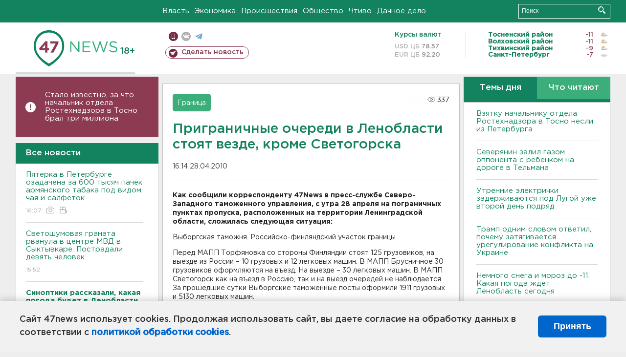

--- FILE ---
content_type: text/html; charset=UTF-8
request_url: https://47news.ru/articles/35055/
body_size: 18016
content:
<!DOCTYPE html>
<html xmlns="http://www.w3.org/1999/xhtml" prefix="og: http://ogp.me/ns#" lang="ru">
<head>
    <meta charset="UTF-8">
    <title>Приграничные очереди в Ленобласти стоят везде, кроме Светогорска -- 28 апреля 2010 &#8250; Статьи &#8250;  47новостей из Ленинградской области</title>
    <meta name="viewport" content="width=device-width, initial-scale=1">
    <meta name="keywords" content="Ленинградская область, 47 новостей из Ленинградской области, власть, политика, бизнес, производство, общество, ЧП, происшествия, криминал, коммуникации, граница, среда обитания, досуг, культура, лесопромышленный комплекс, ЛПК Ленобласти, Северо-Европейский газопровод, СЕГ, Балтийская трубопроводная система, БТС, Бокситогорский район, Волосовский район, Волховский район, Всеволожский район, Выборгский район, Гатчинский район, Кингисеппский район, Киришский район, Кировский район, Лодейнопольский район, Ломоносовский район, Лужский район, Подпорожский район, Приозерский район, Сланцевский район, Сосновый Бор, Тихвинский район, Тосненский район, цитата дня, глас народа, 47News, Финляндия, Выборг, Форд-Всеволожск, ЛАЭС, Финский залив, Ладожское озеро, рыбаки на льдине">
    <meta name="description" content="В МАПП Светогорск как на въезд в Россию, так и на выезд очередей не наблюдается.">
    <meta name="yandex-verification" content="60f81bf0b559655a">
    <meta name="yandex-verification" content="56562c0790546cc7">
    <meta name="google-site-verification" content="TFY-D1Ff-3Ecg_ZFNht2pYlTvtBeFznqqe2IVwvvYwk">
    <meta name="version" content="1.90.6">
    <meta property="og:title" content="Приграничные очереди в Ленобласти стоят везде, кроме Светогорска">
    <meta property="og:type" content="article" >
    <meta property="og:url" content="https://47news.ru/articles/35055/" >
    <meta property="og:image" content="https://47news.ru//frontend/images/social/og_image.png" >
    <meta property="og:site_name" content="47 Новостей Ленинградской области" >
    <meta property="og:description" content="В МАПП Светогорск как на въезд в Россию, так и на выезд очередей не наблюдается." >
        <link rel="apple-touch-icon" href="https://47news.ru/frontend/favicon/apple-touch-icon.png">
    <link rel="apple-touch-icon" sizes="57x57" href="https://47news.ru/frontend/favicon/apple-touch-icon-57x57.png">
    <link rel="apple-touch-icon" sizes="60x60" href="https://47news.ru/frontend/favicon/apple-touch-icon-60x60.png">
    <link rel="apple-touch-icon" sizes="72x72" href="https://47news.ru/frontend/favicon/apple-touch-icon-72x72.png">
    <link rel="apple-touch-icon" sizes="76x76" href="https://47news.ru/frontend/favicon/apple-touch-icon-76x76.png">
    <link rel="apple-touch-icon" sizes="114x114" href="https://47news.ru/frontend/favicon/apple-touch-icon-114x114.png">
    <link rel="apple-touch-icon" sizes="180x180" href="https://47news.ru/frontend/favicon/apple-touch-icon-180x180.png">
    <link rel="icon" type="image/png" sizes="16x16" href="https://47news.ru/frontend/favicon/favicon-16x16.png">
    <link rel="icon" type="image/png" sizes="32x32" href="https://47news.ru/frontend/favicon/favicon-32x32.png">
    <link rel="icon" type="image/png" sizes="192x192" href="https://47news.ru/frontend/favicon/android-chrome-192x192.png">
    <link rel="manifest" href="https://47news.ru/frontend/favicon/site.webmanifest">
    <link rel="mask-icon" href="https://47news.ru/frontend/favicon/safari-pinned-tab.svg" color="#1f9c75">
    <link rel="shortcut icon" href="https://47news.ru/frontend/favicon/favicon.ico">
    <meta name="msapplication-TileColor" content="#00aba9">
    <meta name="msapplication-TileImage" content="https://47news.ru/frontend/favicon/mstile-144x144.png">
    <meta name="msapplication-config" content="https://47news.ru/frontend/favicon/browserconfig.xml">
    <meta name="theme-color" content="#ffffff">
    <script>
        var timerMainBannerId = 0;
        var fqdn = '47news.ru';
        var scheme = 'https://';
        var domain_assets = 'https://47news.ru';
    </script>
            <!-- Yandex.Metrika counter -->
    <script>
        (function(m,e,t,r,i,k,a){ m[i]=m[i]||function() { (m[i].a=m[i].a||[]).push(arguments) };
            m[i].l=1*new Date();k=e.createElement(t),a=e.getElementsByTagName(t)[0],k.async=1,k.src=r,a.parentNode.insertBefore(k,a)})
        (window, document, "script", "https://mc.yandex.ru/metrika/tag.js", "ym");
        ym(5777860, "init", {
            clickmap:true,
            trackLinks:true,
            accurateTrackBounce:true,
            webvisor:true
        });
    </script>
    <noscript><div><img src="https://mc.yandex.ru/watch/5777860" style="position:absolute; left:-9999px;" alt=""></div></noscript>
    <!-- /Yandex.Metrika counter -->
    <!-- Adfox bidding -->
<script async src="https://yandex.ru/ads/system/header-bidding.js"></script>
    <script src="/frontend/adfox/adfox_bidding_main.js"></script>
<!-- Yandex Native Ads -->
<script>window.yaContextCb = window.yaContextCb || []</script>
<script src="https://yandex.ru/ads/system/context.js" async></script>
<!-- Adfox: END -->
    <script async src="https://jsn.24smi.net/smi.js" data-comment="traffic exchange network script: 24smi"></script>
    <script async src="https://cdn.tds.bid/bid.js" type="text/javascript"></script>
    <link href="/frontend/css/style.css" rel="stylesheet" type="text/css" >
    <link href="/frontend/fonts.css" rel="stylesheet" type="text/css" >
            <script src="https://47news.ru/frontend/js.jquery/jquery-1.12.4.min.js"></script>
        <script src="https://47news.ru/frontend/js.jquery/jquery.form.4.2.2.js"></script>
        <script src="https://47news.ru/frontend/js.jquery/jquery.mousewheel.js"></script>
        <script src="https://47news.ru/frontend/js.jquery/jquery.jscrollpane.min.js"></script>
        <link rel="stylesheet" href="https://47news.ru/frontend/js.jquery/jquery.jscrollpane.css" type="text/css">
        <script src="https://47news.ru/frontend/js.jquery/jquery.waitforimages.min.js"></script>
        <script src="/frontend/js.jquery/jquery.cookie.js"></script>
    <script>
        var GLOBAL_FEATURE_GREENHEAD_SCROLLABLE =  true ;
        var GLOBAL_FEATURE_BANNERHEIGHT_701 = 250;
    </script>
        <script src="/frontend/js.jquery/jquery.paginator.js?v=1.90.6"></script>
    <script src="/frontend/js/core.js?v=1.90.6"></script>
    <script src="/frontend/js/scripts.desktop.js?v=1.90.6"></script>
                    <link rel="stylesheet" href="/frontend/js.jquery/jquery.fancybox.min.css" type="text/css" >
        <script src="/frontend/js.jquery/jquery.fancybox.min.js"></script>
    <script id="greenswitcher">
        $(function(){
            $("#greenhead .district > span > a").on("click", function(){
                $("#greenhead .district .list").toggle();
            });
            $("#header, #content").on("click", function(){
                $("#greenhead .district .list").hide();
            });
        });
    </script>
</head>
<body>
<style>
    .cookie-consent {
        position: fixed;
        bottom: 0;
        left: 0;
        right: 0;
        background: #f1f1f1;
        padding: 25px 40px;
        box-shadow: 0 -2px 15px rgba(0,0,0,0.2);
        display: none;
        justify-content: space-between;
        align-items: center;
        z-index: 1000;
        min-height: 90px;
        box-sizing: border-box;
    }
    .cookie-consent-text {
        margin-right: 30px;
        font-size: 18px;
        line-height: 1.5;
        color: #333;
        flex-grow: 1;
    }
    .cookie-consent-link {
        color: #0066cc;
        text-decoration: none;
        font-weight: bold;
        white-space: nowrap;
    }
    .cookie-consent-link:hover {
        text-decoration: underline;
    }
    .cookie-consent-button {
        background: #0066cc;
        color: white;
        border: none;
        padding: 12px 24px;
        border-radius: 6px;
        cursor: pointer;
        font-size: 18px;
        font-weight: bold;
        min-width: 140px;
        transition: background 0.3s;
    }
    .cookie-consent-button:hover {
        background: #004d99;
    }
    @media (max-width: 768px) {
        .cookie-consent {
            flex-direction: column;
            padding: 20px;
            text-align: center;
        }
        .cookie-consent-text {
            margin-right: 0;
            margin-bottom: 20px;
        }
    }
</style>
<div class="cookie-consent" id="cookieConsent">
    <div class="cookie-consent-text">
        Сайт 47news использует cookies. Продолжая использовать сайт, вы даете согласие на обработку данных в соответствии с <a href="/pages/16/" class="cookie-consent-link">политикой обработки cookies</a>.
    </div>
    <button class="cookie-consent-button" id="cookieAcceptButton">Принять</button>
</div>
<script>
    document.addEventListener('DOMContentLoaded', function() {
        let cookieConsent = document.getElementById('cookieConsent');
        let acceptButton = document.getElementById('cookieAcceptButton');
        // Упрощенная проверка cookies без проблемных regexp
        function checkCookie() {
            let cookies = document.cookie.split(';');
            for(let i = 0; i < cookies.length; i++) {
                let cookie = cookies[i].trim();
                if(cookie.indexOf('cookieConsentAccepted=') === 0) {
                    return true;
                }
            }
            return false;
        }
        if(!checkCookie()) {
            console.log('consent display');
            cookieConsent.style.display = 'flex';
        }
        // Установка cookie на 6 месяцев
        function setConsentCookie() {
            let date = new Date();
            date.setMonth(date.getMonth() + 6);
            document.cookie = 'cookieConsentAccepted=true; expires=' + date.toUTCString() + '; path=/';
        }
        acceptButton.addEventListener('click', function() {
            console.log('set cookie');
            setConsentCookie();
            cookieConsent.style.display = 'none';
        });
    });
</script>
    <div
            class="abstract_banner topbanner_over_maindiv"
            data-adplace="place_701"
            data-comment="Панорама"
            style="max-height: 250px; ">
        <!--AdFox START-->
<!--47news.ru-->
<!--Площадка: 47news.ru / * / *-->
<!--Тип баннера: Панорама-->
<!--Расположение: верх страницы-->
<div id="adfox_head"></div>
<script>
    window.yaContextCb.push(()=>{
        Ya.adfoxCode.create({
            ownerId: 213964,
            containerId: 'adfox_head',
            params: {
                pp: 'g',
                ps: 'bohd',
                p2: 'fuav',
                puid1: ''
            }
        })
    })
</script>
    </div>
<div id="main">
        <div id="greenhead">
        <div class="wrapper">
                                                              <div class="menu" style="margin-left: 300px">
                <ul>
                    <li><a href="/rubrics/regime/">Власть</a></li>
                    <li><a href="/rubrics/economy/">Экономика</a></li>
                    <li><a href="/rubrics/emergency/">Происшествия</a></li>
                    <li><a href="/rubrics/society/">Общество</a></li>
                                        <li><a href="/plus/">Чтиво</a></li>                     <li><a href="/rubrics/dacha/">Дачное дело</a></li>
                                    </ul>
            </div>
            <div class="search" style="float: right">
                <form action="/search/" method="get">
                    <div class="input">
                        <input type="text" name="query" placeholder="Поиск" >
                        <button>Искать</button>
                    </div>
                </form>
            </div>
        </div>
    </div>
        <div id="header">
        <div class="wrapper">
            <div class="logo">
                <a href="/"><img src="https://47news.ru/frontend/images/logo_site.png" alt="Логотип 47 новостей"></a>
            </div>
            <div class="h18">
                <span style="vertical-align: sub; font-size: smaller">18+</span>
            </div>
            <div class="nets">
                <div class="fline">
                    <a href="https://m.47news.ru/?usemobile=1&noredir=1" class="mobile">Мобильная версия</a>
                    <a href="https://vk.com/news47rus" class="vk">вконтакте</a>
                    <a href="https://t.me/allnews47" class="tg">телеграм</a>
                                    </div>
                <div class="sline">
                    <a href="/articles/manage/" class="makenews">Сделать новость</a>
                </div>
            </div>
            <div class="currency">
                <span class="title">Курсы валют</span>
                <span class="row"><span>USD ЦБ</span> 78.57</span>
                <span class="row"><span>EUR ЦБ</span> 92.20</span>
            </div>
            <div class="weather">
                                    <ul>
                                                                                    <li>
                                    <b>Тосненский район</b><span class="temp">-11</span><span class="i"><img width="15" src="https://47news.ru/frontend/images/weather/27d.png" alt="" ></span>
                                </li>
                                                                                                                <li>
                                    <b>Волховский район</b><span class="temp">-11</span><span class="i"><img width="15" src="https://47news.ru/frontend/images/weather/27d.png" alt="" ></span>
                                </li>
                                                                                                                <li>
                                    <b>Тихвинский район</b><span class="temp">-9</span><span class="i"><img width="15" src="https://47news.ru/frontend/images/weather/27d.png" alt="" ></span>
                                </li>
                                                                                                                <li>
                                    <b>Санкт-Петербург</b><span class="temp">-7</span><span class="i"><img width="15" src="https://47news.ru/frontend/images/weather/26d.png" alt="" ></span>
                                </li>
                                                                                                                                                                                                                                                                                                                                                                                                                                                                                                                                                                                                                                                                                                                                                                                                                                                                                    </ul>
                            </div>
            <div class="clearfix"></div>
        </div>
    </div>
    <div id="content">
        <div class="wrapper">
                                    <div id="leftcol">
                                                                        <div class="notice" id="leftcol-notice">
                        <a href="/articles/281329/">Стало известно, за что начальник отдела Ростехнадзора в Тосно брал три миллиона </a>
                    </div>
                                <a href="/articles/"><h3 class="ghead">Все новости</h3></a>
                <ul class="newslist verticalscrollplace">
                    		<li>
		<a href="/articles/281343/">
							Пятерка в Петербурге озадачена за 600 тысяч пачек армянского табака под видом чая и салфеток
									<span class="cdate">
				16:07
				<span class="rep_icon"><img src="https://47news.ru/frontend/images/icons/ico_photo.png"></span>				<span class="rep_icon"><img src="https://47news.ru/frontend/images/icons/ico_video.png"></span>			</span>
		</a>
	</li>
		<li>
		<a href="/articles/281345/">
							Светошумовая граната рванула в центре МВД в Сыктывкаре. Пострадали девять человек
									<span class="cdate">
				15:52
											</span>
		</a>
	</li>
		<li>
		<a href="/articles/281332/">
							<b>Синоптики рассказали, какая погода будет в Ленобласти завтра</b>
									<span class="cdate">
				15:38
				<span class="rep_icon"><img src="https://47news.ru/frontend/images/icons/ico_photo.png"></span>							</span>
		</a>
	</li>
		<li class="noborder">
		<a href="/articles/281342/">
							"Отдай деньги и мирно разойдемся». В Петербурге лишили свободы юнца за подготовку к ограблению банка  
									<span class="cdate">
				15:24
											</span>
		</a>
	</li>
			    <div
            class="abstract_banner b-block"
            data-adplace="place_201"
            data-comment="201"
            style="max-height: 400px; max-width: 240px;">
        <!--AdFox START-->
<!--47news.ru-->
<!--Площадка: 47news.ru / * / *-->
<!--Тип баннера: 240х400 слева-1-->
<!--Расположение: слева-1-->
<div id="adfox_163422008296913012"></div>
<script>
    window.yaContextCb.push(()=>{
        Ya.adfoxCode.create({
            ownerId: 213964,
            containerId: 'adfox_163422008296913012',
            params: {
                pp: 'jzf',
                ps: 'bohd',
                p2: 'foxk',
                puid1: ''
            }
        })
    })
</script>
<!-- 47news - RU - Adblocking - 300x600 -->
<!-- Invocation banner code for the requested adslot -->
<div id='crt-1293304-1'>
<script type='text/javascript'>callAdblock('crt-1293304-1',1293304,300,600);</script>
</div>
    </div>
		<li>
		<a href="/articles/281340/">
							ХК "Ленинградец" одержал первую победу в 2026 году. Это было непросто 
									<span class="cdate">
				15:10
											</span>
		</a>
	</li>
		<li>
		<a href="/articles/281339/">
							В Кремле надеются на визит американских переговорщиков в Москву. Когда он будет - пока вопрос
									<span class="cdate">
				14:55
											</span>
		</a>
	</li>
		<li>
		<a href="/articles/281338/">
							Матрос из Кировска погиб под Харьковом
									<span class="cdate">
				14:41
											</span>
		</a>
	</li>
		<li>
		<a href="/articles/281335/">
							В Кремле отреагировали на трагедию в Новокузнецке
									<span class="cdate">
				14:28
											</span>
		</a>
	</li>
		<li>
		<a href="/articles/281336/">
							Два человека погибли под снегом в Петропавловске-Камчатском, введен режим ЧС
									<span class="cdate">
				14:15
											</span>
		</a>
	</li>
		<li>
		<a href="/articles/281333/">
							Покинуть Россию за две недели. ФСБ нашла британского агента в посольстве
									<span class="cdate">
				14:00
											</span>
		</a>
	</li>
		<li>
		<a href="/articles/281334/">
							“Бессистемное” электричество в поселке Свердлова обошлось собственнику почти в 1 млн рублей
									<span class="cdate">
				13:45
											</span>
		</a>
	</li>
		<li>
		<a href="/articles/281326/">
							<b>Бастрыкин заявил о гибели более тысячи мирных граждан вне зоны боевых действий с начала СВО</b>
									<span class="cdate">
				13:30
											</span>
		</a>
	</li>
		<li>
		<a href="/articles/281330/">
							«Пьяный, поссорился». Человек с ТТ палил на овощебазе в Петербурге
									<span class="cdate">
				13:15
								<span class="rep_icon"><img src="https://47news.ru/frontend/images/icons/ico_video.png"></span>			</span>
		</a>
	</li>
		<li>
		<a href="/articles/281328/">
							<b>СМИ: Экс-замглавы Минтруда нашли мертвым в его доме</b>
									<span class="cdate">
				12:59
											</span>
		</a>
	</li>
		<li>
		<a href="/articles/281329/">
							<b>Стало известно, за что начальник отдела Ростехнадзора в Тосно брал три миллиона </b>
									<span class="cdate">
				12:51
											</span>
		</a>
	</li>
		<li>
		<a href="/articles/281327/">
							<b>Взятку начальнику отдела Ростехнадзора в Тосно несли из Петербурга</b>
									<span class="cdate">
				12:31
											</span>
		</a>
	</li>
		<li>
		<a href="/articles/281323/">
							СК завершил расследование крушения ИЛ-76 с украинскими военнопленными и назвал того, кто обесточил Белгород в этом году
									<span class="cdate">
				12:25
											</span>
		</a>
	</li>
		<li>
		<a href="/articles/281325/">
							<b>Начальник отдела Ростехнадзора в Тосно задержан за взятку</b>
									<span class="cdate">
				12:12
								<span class="rep_icon"><img src="https://47news.ru/frontend/images/icons/ico_video.png"></span>			</span>
		</a>
	</li>
		<li>
		<a href="/articles/281320/">
							С 1 апреля в одну из стран россиян не будут пускать по пятилетнему загранпаспорту
									<span class="cdate">
				12:10
											</span>
		</a>
	</li>
		<li>
		<a href="/articles/281322/">
							Взлом Max – фейк, заявили в компании
									<span class="cdate">
				11:55
											</span>
		</a>
	</li>
		<li>
		<a href="/articles/281317/">
							<b>СК: Директор нацпарка "Куршская коса" причастен к незаконной вырубке леса</b>
									<span class="cdate">
				11:41
											</span>
		</a>
	</li>
		<li>
		<a href="/articles/281319/">
							На станции Горы путейца с гаечным ключом взяли у канистр с 60 литрами дизтоплива 
									<span class="cdate">
				11:26
				<span class="rep_icon"><img src="https://47news.ru/frontend/images/icons/ico_photo.png"></span>							</span>
		</a>
	</li>
		<li>
		<a href="/articles/281318/">
							В СК Петербурга рассказали о росте числа поджогов под кураторством
									<span class="cdate">
				11:15
											</span>
		</a>
	</li>
		<li>
		<a href="/articles/281316/">
							Кота 12 дней пытаются вытащить из дымохода дома XIX века в центре Петербурга
									<span class="cdate">
				11:03
				<span class="rep_icon"><img src="https://47news.ru/frontend/images/icons/ico_photo.png"></span>							</span>
		</a>
	</li>
		<li>
		<a href="/articles/281315/">
							Двое недорослей разжились вещами на 40 с лишним тысяч в садоводстве под Бокситогорском
									<span class="cdate">
				10:49
											</span>
		</a>
	</li>
		<li>
		<a href="/articles/281314/">
							<b>Северянин залил газом оппонента с ребенком на дороге в Тельмана</b>
									<span class="cdate">
				10:26
											</span>
		</a>
	</li>
		<li>
		<a href="/articles/281313/">
							<b>Утренние электрички задерживаются под Лугой уже второй день подряд</b>
									<span class="cdate">
				10:14
											</span>
		</a>
	</li>
		<li>
		<a href="/articles/281312/">
							В Кемеровской области проверят все роддома после трагедии в Новокузнецке
									<span class="cdate">
				09:58
											</span>
		</a>
	</li>
		<li>
		<a href="/articles/281311/">
							Трамп одним словом ответил, почему затягивается урегулирование конфликта на Украине
									<span class="cdate">
				09:41
											</span>
		</a>
	</li>
		<li>
		<a href="/articles/281310/">
							Немного снега и мороз до -11. Какая погода ждет Ленобласть сегодня
									<span class="cdate">
				09:12
											</span>
		</a>
	</li>
		<li>
		<a href="/articles/281309/">
							<b>Водителя увезла скорая после аварии с грузовиком на Мурманском шоссе</b>
									<span class="cdate">
				08:55
				<span class="rep_icon"><img src="https://47news.ru/frontend/images/icons/ico_photo.png"></span>							</span>
		</a>
	</li>
		<li>
		<a href="/articles/281308/">
							Трамп прокомментировал сообщения о якобы готовящейся поездке Уиткоффа и Кушнера в Москву
									<span class="cdate">
				08:44
											</span>
		</a>
	</li>
		<li>
		<a href="/articles/281302/">
							Реставраторы привели в порядок картину кисти жены Билибина для музея в Ивангороде
									<span class="cdate">
				23:28, 14.01.2026
				<span class="rep_icon"><img src="https://47news.ru/frontend/images/icons/ico_photo.png"></span>							</span>
		</a>
	</li>
		<li>
		<a href="/articles/281306/">
							<b>Под Колтушами потушили пожар. От ангара мало что осталось - фото</b>
									<span class="cdate">
				22:56, 14.01.2026
				<span class="rep_icon"><img src="https://47news.ru/frontend/images/icons/ico_photo.png"></span>							</span>
		</a>
	</li>
		<li>
		<a href="/articles/281300/">
							Хлеб, пшено, сало? Чем на самом деле можно и нельзя кормить птиц зимой
									<span class="cdate">
				22:10, 14.01.2026
											</span>
		</a>
	</li>
		<li>
		<a href="/articles/281305/">
							<b>Под Колтушами огонь охватил ангар с автобусом - фото</b>
									<span class="cdate">
				21:52, 14.01.2026
				<span class="rep_icon"><img src="https://47news.ru/frontend/images/icons/ico_photo.png"></span>							</span>
		</a>
	</li>
		<li>
		<a href="/articles/281304/">
							В России за новогодние праздники подорожала почти вся классическая продуктовая корзина 
									<span class="cdate">
				21:37, 14.01.2026
											</span>
		</a>
	</li>
		<li>
		<a href="/articles/281303/">
							Грунт, да не тот. Эконадзор заставил компанию под Всеволожском перекапывать площадку
									<span class="cdate">
				21:16, 14.01.2026
											</span>
		</a>
	</li>
		<li>
		<a href="/articles/281299/">
							Ленобласть впервые провела соревнования по 3D-стрельбе из лука
									<span class="cdate">
				20:56, 14.01.2026
											</span>
		</a>
	</li>
		<li>
		<a href="/articles/281301/">
							В России введен запрет на автопродление подписки без согласия. Как он будет работать
									<span class="cdate">
				20:24, 14.01.2026
											</span>
		</a>
	</li>
		<li>
		<a href="/articles/281298/">
							Жительница Приозерска проведет 8 лет в колонии за сбыт наркотиков
									<span class="cdate">
				20:01, 14.01.2026
											</span>
		</a>
	</li>
		<li>
		<a href="/articles/281297/">
							"Поехала навестить больную мать". На Украине задержали директора школы в Ялте
									<span class="cdate">
				19:36, 14.01.2026
											</span>
		</a>
	</li>
		<li>
		<a href="/articles/281296/">
							Пять техникумов в Ленобласти получили по 20 миллионов на ремонт
									<span class="cdate">
				19:30, 14.01.2026
											</span>
		</a>
	</li>
		<li>
		<a href="/articles/281295/">
							В Петербурге огласили приговор за убийство школьницы. Виновный уже осужден за расправу над женой и сыном
									<span class="cdate">
				19:04, 14.01.2026
											</span>
		</a>
	</li>
		<li>
		<a href="/articles/281292/">
							Отец из Кингисеппского района осужден за неуплату алиментов
									<span class="cdate">
				18:49, 14.01.2026
											</span>
		</a>
	</li>
		<li>
		<a href="/articles/281293/">
							Аудитория мессенджера Max достигла 85 миллионов
									<span class="cdate">
				18:35, 14.01.2026
											</span>
		</a>
	</li>
		<li>
		<a href="/articles/281294/">
							СМИ: США приостановят выдачу иммиграционных виз для граждан ряда стран, в том числе и России
									<span class="cdate">
				18:17, 14.01.2026
											</span>
		</a>
	</li>
		<li>
		<a href="/articles/281290/">
							Аукцион выиграли, деньги не заплатили. Работы на Ладожском озере и Ганнибаловке признали нелегальными
									<span class="cdate">
				17:55, 14.01.2026
											</span>
		</a>
	</li>
		<li>
		<a href="/articles/281291/">
							"Терминал неисправен". В Петербурге будут судить курьера, забравшего 60 тысяч с заказов
									<span class="cdate">
				17:41, 14.01.2026
											</span>
		</a>
	</li>
		<li>
		<a href="/articles/281289/">
							<b>Женщину задержали после съемки охраняемых объектов в Выборге и около. Ей за это предложили деньги</b>
									<span class="cdate">
				17:12, 14.01.2026
											</span>
		</a>
	</li>
		<li>
		<a href="/articles/281288/">
							<b>Как изменится порядок поступления в вузы в 2026 году</b>
									<span class="cdate">
				16:56, 14.01.2026
											</span>
		</a>
	</li>
		<li>
		<a href="/articles/281286/">
							В Гатчине 61-летний участник СВО спустя три года добился выплаты за ранение
									<span class="cdate">
				16:37, 14.01.2026
											</span>
		</a>
	</li>
		<li>
		<a href="/articles/281282/">
							Новый препарат для лечения рака начали применять в России
									<span class="cdate">
				16:11, 14.01.2026
				<span class="rep_icon"><img src="https://47news.ru/frontend/images/icons/ico_photo.png"></span>							</span>
		</a>
	</li>
		<li>
		<a href="/articles/281283/">
							200 тысяч пенсионерки из Волховского района нашли на счету в Екатеринбурге
									<span class="cdate">
				16:01, 14.01.2026
											</span>
		</a>
	</li>
		<li>
		<a href="/articles/281285/">
							Спецкомиссия работает в роддоме Новокузнецка, где погибли младенцы. На Симферополь тоже смотрят
									<span class="cdate">
				15:51, 14.01.2026
											</span>
		</a>
	</li>
		<li>
		<a href="/articles/281284/">
							<b>Опередить Россию: Трамп объяснил, зачем США нужна Гренландия и кто должен возглавить процесс присоединения</b>
									<span class="cdate">
				15:34, 14.01.2026
											</span>
		</a>
	</li>
		<li>
		<a href="/articles/281281/">
							Минобороны РФ подтвердило атаку беспилотников на танкер "Матильда" в Черном море
									<span class="cdate">
				15:09, 14.01.2026
											</span>
		</a>
	</li>
		<li>
		<a href="/articles/281280/">
							Рада продлила мобилизацию на Украине до 4 мая
									<span class="cdate">
				14:49, 14.01.2026
											</span>
		</a>
	</li>
		<li>
		<a href="/articles/281279/">
							Лавров дал "принципиальную" оценку ситуации с захватом Мадуро в Венесуэле
									<span class="cdate">
				14:28, 14.01.2026
											</span>
		</a>
	</li>
		<li>
		<a href="/articles/281278/">
							<b>Администрация Колтушского городского поселения отменила крещенские купания</b>
									<span class="cdate">
				14:10, 14.01.2026
											</span>
		</a>
	</li>
		<li>
		<a href="/articles/281277/">
							<b>Февральский концерт Ларисы Долиной в Петербурге не состоится</b>
									<span class="cdate">
				13:47, 14.01.2026
				<span class="rep_icon"><img src="https://47news.ru/frontend/images/icons/ico_photo.png"></span>							</span>
		</a>
	</li>
		<li>
		<a href="/articles/281276/">
							В Ленобласти нашли 1400 квадратов для филиала национального центра "Россия"
									<span class="cdate">
				13:39, 14.01.2026
				<span class="rep_icon"><img src="https://47news.ru/frontend/images/icons/ico_photo.png"></span>							</span>
		</a>
	</li>
		<li>
		<a href="/articles/281275/">
							<b>В Ленобласти ночью может ударить мороз до -19</b>
									<span class="cdate">
				13:25, 14.01.2026
				<span class="rep_icon"><img src="https://47news.ru/frontend/images/icons/ico_photo.png"></span>							</span>
		</a>
	</li>
		<li>
		<a href="/articles/281274/">
							Полгода боролся с болезнью. С Игорем Золотовицким простятся в МХТ - на сцене, которой он служил более 40 лет
									<span class="cdate">
				13:10, 14.01.2026
											</span>
		</a>
	</li>
		<li>
		<a href="/articles/281273/">
							<b>ИИ поймали на лжи про семейную ипотеку, здравоохранение, дороги и не только</b>
									<span class="cdate">
				12:48, 14.01.2026
											</span>
		</a>
	</li>
		<li>
		<a href="/articles/281271/">
							<b>Ваш смартфон может показывать -17, хотя на улице -7. Главный синоптик Петербурга объяснил, почему</b>
									<span class="cdate">
				12:31, 14.01.2026
											</span>
		</a>
	</li>
		<li>
		<a href="/articles/281272/">
							<b>СМИ сообщают, что Уиткофф и Кушнер снова собираются в Москву - обсуждать гарантии безопасности Украине</b>
									<span class="cdate">
				12:14, 14.01.2026
											</span>
		</a>
	</li>
		<li>
		<a href="/articles/281270/">
							<b>Кингисеппский машиностроительный завод вышел из ОСК</b>
									<span class="cdate">
				11:49, 14.01.2026
											</span>
		</a>
	</li>
		<li>
		<a href="/articles/281268/">
							<b>Спутница пьяного водителя яростно отбивала его у гаишников в Отрадном - видео</b>
									<span class="cdate">
				11:34, 14.01.2026
				<span class="rep_icon"><img src="https://47news.ru/frontend/images/icons/ico_photo.png"></span>				<span class="rep_icon"><img src="https://47news.ru/frontend/images/icons/ico_video.png"></span>			</span>
		</a>
	</li>
		<li>
		<a href="/articles/281267/">
							Человек с гвоздодерами вынес из домов в Выборге и окрестностях 650 тысяч рублей
									<span class="cdate">
				11:12, 14.01.2026
				<span class="rep_icon"><img src="https://47news.ru/frontend/images/icons/ico_photo.png"></span>				<span class="rep_icon"><img src="https://47news.ru/frontend/images/icons/ico_video.png"></span>			</span>
		</a>
	</li>
		<li>
		<a href="/articles/281266/">
							<b>Школьница из Петербурга отдала мошенникам 5 млн рублей из семейного бюджета. Курьер не сильно старше</b>
									<span class="cdate">
				10:54, 14.01.2026
				<span class="rep_icon"><img src="https://47news.ru/frontend/images/icons/ico_photo.png"></span>							</span>
		</a>
	</li>
		<li>
		<a href="/articles/281265/">
							<b>СМИ: Умер ректор Школы-студии МХАТ, актер Игорь Золотовицкий</b>
									<span class="cdate">
				10:33, 14.01.2026
											</span>
		</a>
	</li>
		<li>
		<a href="/articles/281264/">
							<b>ФСБ: Задержана россиянка, которая готовила покушение на сотрудника предприятия ОПК в Ленобласти</b>
									<span class="cdate">
				10:20, 14.01.2026
											</span>
		</a>
	</li>
		<li>
		<a href="/articles/281263/">
							Под Волховом сгорел гараж с "Ниссаном"
									<span class="cdate">
				09:59, 14.01.2026
											</span>
		</a>
	</li>
		<li>
		<a href="/articles/281262/">
							<b>По делу о гибели младенцев в Новокузнецке задержан главврач и и.о. завотделением</b>
									<span class="cdate">
				09:35, 14.01.2026
				<span class="rep_icon"><img src="https://47news.ru/frontend/images/icons/ico_photo.png"></span>							</span>
		</a>
	</li>
		<li>
		<a href="/articles/281261/">
							<b>Из горящего дома в Отрадном спасли шестерых, половина - дети</b>
									<span class="cdate">
				09:28, 14.01.2026
											</span>
		</a>
	</li>
		<li>
		<a href="/articles/281260/">
							Из-за атаки дрона в Белгородской области в автомобиле погибла женщина, водитель ранен
									<span class="cdate">
				09:17, 14.01.2026
											</span>
		</a>
	</li>
		<li>
		<a href="/articles/281259/">
							<b>Грузовой состав задерживает электрички под Лугой</b>
									<span class="cdate">
				08:56, 14.01.2026
											</span>
		</a>
	</li>
		<li>
		<a href="/articles/281258/">
							<b>Шесть детей из новокузнецкого роддома находятся в реанимации</b>
									<span class="cdate">
				08:47, 14.01.2026
											</span>
		</a>
	</li>
		<li>
		<a href="/articles/281256/">
							«Пусть новогоднее настроение продлится». Елка на Дворцовой площади в Петербурге еще постоит
									<span class="cdate">
				23:00, 13.01.2026
				<span class="rep_icon"><img src="https://47news.ru/frontend/images/icons/ico_photo.png"></span>							</span>
		</a>
	</li>
		<li>
		<a href="/articles/281255/">
							Врачи рассказали, как полчаса прогулки улучшат здоровье: от мозга до сердца
									<span class="cdate">
				22:44, 13.01.2026
											</span>
		</a>
	</li>
		<li>
		<a href="/articles/281254/">
							Казахстан подтвердил атаку БПЛА на два танкера в Черном море
									<span class="cdate">
				22:18, 13.01.2026
											</span>
		</a>
	</li>
		<li>
		<a href="/articles/281252/">
							Эффект праздников. В Петербурге и Ленобласти резко снизилось число заболевших ОРВИ и гриппом
									<span class="cdate">
				21:57, 13.01.2026
											</span>
		</a>
	</li>
		<li>
		<a href="/articles/281253/">
							Toyota и Kia зарегистрировали новые товарные знаки в России
									<span class="cdate">
				21:43, 13.01.2026
											</span>
		</a>
	</li>
		<li>
		<a href="/articles/281251/">
							Названы диагнозы новорожденных, которые скончались в роддоме Новокузнецка
									<span class="cdate">
				21:21, 13.01.2026
											</span>
		</a>
	</li>
		<li>
		<a href="/articles/281250/">
							Зачем носить зимой солнцезащитные очки, рассказали специалисты
									<span class="cdate">
				20:50, 13.01.2026
											</span>
		</a>
	</li>
		<li>
		<a href="/articles/281249/">
							Тихвинца лишили свободы на 5 лет за хранение, изготовление и сбыт оружия
									<span class="cdate">
				20:25, 13.01.2026
											</span>
		</a>
	</li>
		<li>
		<a href="/articles/281248/">
							В Петербурге арестовали обвиняемого в мошенничестве. Он обещал не уезжать из Ленобласти и вернуть полмиллиона
									<span class="cdate">
				19:58, 13.01.2026
											</span>
		</a>
	</li>
		<li>
		<a href="/articles/281247/">
							Получающие гражданство России теперь обязаны приносить присягу с 14 лет
									<span class="cdate">
				19:43, 13.01.2026
											</span>
		</a>
	</li>
		<li>
		<a href="/articles/281246/">
							Комика Гудкова оштрафовали за пародию на песню Шамана
									<span class="cdate">
				19:19, 13.01.2026
											</span>
		</a>
	</li>
		<li>
		<a href="/articles/281245/">
							Путин временно передал «дочку» Rockwool новой и малоизвестной российской компании
									<span class="cdate">
				18:55, 13.01.2026
											</span>
		</a>
	</li>
		<li>
		<a href="/articles/281243/">
							Зачем нам Старый Новый год? Меню и приметы для празднующих
									<span class="cdate">
				18:35, 13.01.2026
											</span>
		</a>
	</li>
		<li>
		<a href="/articles/281244/">
							В Ленобласти распределили субсидии на ремонт дорог на три года. Часть адресов уже известны
									<span class="cdate">
				18:13, 13.01.2026
											</span>
		</a>
	</li>
		<li>
		<a href="/articles/281242/">
							Во всеволожском садоводстве горели бытовки. Пострадал мужчина
									<span class="cdate">
				17:45, 13.01.2026
											</span>
		</a>
	</li>
		<li>
		<a href="/articles/281241/">
							<b>Застройщики согласились взяться за «заторный», но кратчайший проезд от Мурино до Бугров</b>
									<span class="cdate">
				17:30, 13.01.2026
				<span class="rep_icon"><img src="https://47news.ru/frontend/images/icons/ico_photo.png"></span>							</span>
		</a>
	</li>
		<li>
		<a href="/articles/281240/">
							В России продлили разрешение на продажу иностранных лекарств
									<span class="cdate">
				17:07, 13.01.2026
											</span>
		</a>
	</li>
		<li>
		<a href="/articles/281225/">
							Арендаторов лесов в Ленобласти оштрафовали на 30 млн рублей
									<span class="cdate">
				16:49, 13.01.2026
											</span>
		</a>
	</li>
		<li>
		<a href="/articles/281239/">
							Сотни водителей получат новогодние «письма счастья» за нарушение правил парковки во дворах Петербурга
									<span class="cdate">
				16:31, 13.01.2026
				<span class="rep_icon"><img src="https://47news.ru/frontend/images/icons/ico_photo.png"></span>							</span>
		</a>
	</li>
		<li>
		<a href="/articles/281237/">
							<b>Завтра в Ленобласти днем до -13</b>
									<span class="cdate">
				16:13, 13.01.2026
				<span class="rep_icon"><img src="https://47news.ru/frontend/images/icons/ico_photo.png"></span>							</span>
		</a>
	</li>
		<li>
		<a href="/articles/281238/">
							Женщина - в больнице после пожара в Никольском, где спасли больше 20 человек
									<span class="cdate">
				15:56, 13.01.2026
											</span>
		</a>
	</li>
                </ul>
                <a href="/articles/"><h3 class="ghead">Все новости</h3></a>
            </div>
            <div class="centercol">
                                                    <div class="middlecol">
                            <div
            class="abstract_banner m14 b-block"
            data-adplace="place_404"
            data-comment="404"
            style=" ">
        <!--AdFox START-->
<!--47news.ru-->
<!--Площадка: 47news.ru / * / *-->
<!--Тип баннера: 608х100 страницы шапки-->
<!--Расположение: <верх страницы>-->
<div id="adfox_150421594263481305"></div>
<script>
window.yaContextCb.push(()=>{
    window.Ya.adfoxCode.create({
        ownerId: 213964,
        containerId: 'adfox_150421594263481305',
        params: {
            pp: 'g',
            ps: 'bohd',
            p2: 'frqd'
        }
    })
});
</script>
    </div>
                                                				<div class="centerblock m20">
		<div class="article-full" id="the_article">
			<script type="application/ld+json">{"@context":"https://schema.org","@type":"NewsArticle","headline":"Приграничные очереди в Ленобласти стоят везде, кроме Светогорска","description":"В МАПП Светогорск как на въезд в Россию, так и на выезд очередей не наблюдается.","mainEntityOfPage":{"@type":"WebPage","@id":"https://47news.ru/articles/35055/"},"dateModified":"2010-04-28T16:14:00+04:00","datePublished":"2010-04-28T16:14:00+04:00","publisher":{"@type":"Organization","name":"47news.ru","logo":{"@type":"ImageObject","url":"https://47news.ru/frontend/images/logo_site.png","height":74,"width":171}}}</script>
						<div class="article-head line">
				<div class="fl">
																		<span class="rubric"><a href="/rubrics/border/">Граница</a></span>
															</div>
												<div style="float: right; display: inline-block">
					<a href="/articles:print/35055/" rel="nofollow" style="display: inline-block">
						<img class="icon-printer-hover-display" src="/frontend/images/icons/printer-icon.svg" width="32" height="32" alt="">
					</a>
					<span id="article_nviews_wrapper" style="display: none; font-size: 14px">
						<svg width="16" height="16" viewBox="0 0 24 24" fill="none"><path d="M12 19C7.10988 19 3.52823 16.581 1 11.4946C3.52823 6.41901 7.10988 4 12 4C16.8901 4 20.4718 6.41901 23 11.5054C20.4718 16.581 16.8901 19 12 19Z" stroke="currentColor" stroke-linecap="round" stroke-linejoin="round"></path><circle cx="12.0938" cy="11.5" r="3.5" stroke="currentColor" stroke-linecap="round" stroke-linejoin="round"></circle></svg>
						<span id="article_nviews_data" style="vertical-align: top" title="Всего: 336, за сутки: 0, сегодня: 0">336</span>
					</span>
				</div>
								<div class="clearfix-both"></div>
				<h1>Приграничные очереди в Ленобласти стоят везде, кроме Светогорска</h1>
				<span class="cdate">16:14 28.04.2010</span>
											</div>
			<div class="article-text">
				<p><strong>Как сообщили корреспонденту 47News в пресс-службе Северо-Западного таможенного управления, с утра 28 апреля на пограничных пунктах пропуска, расположенных на территории Ленинградской области, сложилась следующая ситуация:</strong></p>
<p style="margin-bottom: 0cm">Выборгская таможня. Российско-финляндский участок границы</p>
<p style="margin-bottom: 0cm">Перед МАПП Торфяновка со стороны Финляндии стоят 125 грузовиков, на выезде из России – 10 грузовых и 12 легковых машин. В МАПП Брусничное 30 грузовиков оформляются на въезд. На выезде – 30 легковых машин. В МАПП Светогорск как на въезд в Россию, так и на выезд очередей не наблюдается. За прошедшие сутки Выборгские таможенные посты оформили 1911 грузовых и 5130 легковых машин.</p>
<p style="margin-bottom: 0cm">Кингисеппская таможня. Российско-эстонский участок границы</p>
<p style="margin-bottom: 0cm">Перед МАПП Ивангород со стороны Эстонии стоят 210 грузовых и 27 легковых машин. На выезде – 12 грузовиков и 10 легковых автомобилей. Кингисеппские таможенники за сутки пропустили 167 грузовых и 1205 легковых машин.</p>
<p style="margin-bottom: 0cm">Всего по СЗТУ за прошедшие сутки Государственную границу пересекли 52,8 тыс. граждан.</p>
			</div>
			<div class="clearfix"></div>
			<div class="social">
    <script src="https://yastatic.net/es5-shims/0.0.2/es5-shims.min.js"></script>
    <script src="https://yastatic.net/share2/share.js"></script>
    <div class="ya-share2" data-curtain data-services="vkontakte,odnoklassniki,lj,telegram"></div> </div>
			<div class="clearfix-both"></div>
			<p class="text-after-article text-after-article-mobile">
				Чтобы первыми узнавать о главных событиях в Ленинградской области - подписывайтесь на <a href="https://telegram.me/allnews47" rel="nofollow" target="_blank">канал 47news в Telegram</a>
							</p>
							<div class="article-hint">
					Увидели опечатку? Сообщите через форму <a href="/articles/manage/?type=error&article=35055">обратной связи</a>.
				</div>
					</div>
	</div>
	    <div
            class="abstract_banner m20 b-block"
            data-adplace="place_501"
            data-comment="501"
            style=" ">
        <!--AdFox START-->
<!--47news.ru-->
<!--Площадка: 47news.ru / все страницы сайта / 608х300 над комментариями-->
<!--Категория: <не задана>-->
<!--Тип баннера: 608х300 над комментариями-->
<div id="adfox_152648188356744851"></div>
<script>
window.yaContextCb.push(()=>{
    window.Ya.adfoxCode.create({
        ownerId: 213964,
        containerId: 'adfox_152648188356744851',
        params: {
            p1: 'bxkzu',
            p2: 'fqcz',
            puid1: ''
        }
    })
});
</script>
<!-- 47news - RU - Adblocking - 600x300 -->
<!-- Invocation banner code for the requested adslot -->
<div id='crt-1293305'>
	<script type='text/javascript'>callAdblock('crt-1293305',1293305,600,300);</script>
</div>
    </div>
    <!-- Traffic exchange network widget: 24СМИ -->
<div class="smi24__informer smi24__auto" data-smi-blockid="29243"></div>
<div class="smi24__informer smi24__auto" data-smi-blockid="29244"></div>
<script>(window.smiq = window.smiq || []).push({ });</script>
<!-- Traffic exchange network widget: end -->
        <div id="pvw-id" data-comment="TDS recommendation widget (desktop)">
        <script>
            if (window.defineRecWidget){
                window.defineRecWidget({
                    containerId: "pvw-id",
                    plId: "6167",
                    prId: "6167-76",
                    product: "wpvw",
                })
            }else{
                window.recWait = window.recWait || [];
                window.recWait.push({
                    containerId: "pvw-id",
                    plId: "6167",
                    prId: "6167-76",
                    product: "wpvw",
                })
            }
        </script>
    </div>
		<!-- Yandex Native Ads C-A-63504-25 -->
<div id="id-C-A-63504-25" data-comment="yandex recomendations"></div>
<script>
    window.yaContextCb.push(()=>{
        Ya.Context.AdvManager.renderWidget({
            renderTo: 'id-C-A-63504-25',
            blockId: 'C-A-63504-25'
        })
    });
</script>
<!-- end: Yandex Native Ads C-A-63504-25 -->
	    <script>
    document.addEventListener('DOMContentLoaded', function() {
        const today = new Date().toJSON().slice(0,10).replace(/-/g,''); // ГГГГММДД
        const item_id = 35055;
        const item_type = 'article';
        const cookie_name = 'article[35055]';
        let is_visited = localStorage.getItem(cookie_name);
        let show_nviews_eye =  true ;
        if (is_visited !== today) {
            is_visited = null;
        }
        // Создаем данные для отправки
        const formData = new FormData();
        formData.append('id', item_id);
        formData.append('item_type', item_type);
        formData.append('cookie_name', cookie_name);
        formData.append('is_visited', (is_visited === null) ? 0 : 1);
        // Выполняем запрос
        fetch('/who/collect/', {
            method: 'POST',
            /* этот заголовок нужен потому что в index.php обработчик определяется по заголовку */
            headers: {
                'X-Requested-With': 'XMLHttpRequest'
            },
            body: formData
        })
            .then(response => {
                if (!response.ok) {
                    throw new Error(`HTTP error! status: ${ response.status }`);
                }
                return response.json();
            })
            .then(response => {
                if (response.status === 'install') {
                    localStorage.setItem(cookie_name, today);
                    console.log('First unique visit, localStorage value installed');
                } else if (response.status === 'visit') {
                    console.log('Non-unique visit, tracked');
                } else {
                    console.log('Error, response is: ', response);
                }
                // обновление глазика
                if (show_nviews_eye && response.nviews) {
                    const articleNviewsData = document.getElementById('article_nviews_data');
                    if (articleNviewsData) {
                        articleNviewsData.textContent = response.nviews;
                        articleNviewsData.setAttribute('title', `Всего: ${ response.nviews }, за сутки: ${ response.nviews_day }, сегодня: ${ response.nviews_today }`);
                    }
                    const articleNviewsWrapper = document.getElementById('article_nviews_wrapper');
                    if (articleNviewsWrapper) {
                        articleNviewsWrapper.style.display = 'inline-block';
                    }
                }
            })
            .catch(error => {
                console.error('Error fetching data:', error);
            });
    });
</script>
                            <div
            class="abstract_banner m20 b-block"
            data-adplace="place_403"
            data-comment="403"
            style=" ">
        <!--AdFox START-->
<!--47news.ru-->
<!--Площадка: 47news.ru / * / *-->
<!--Тип баннера: Перетяжка 100%-->
<!--Расположение: <низ страницы>-->
<div id="adfox_149191617258147182"></div>
<script>
window.yaContextCb.push(()=>{
    window.Ya.adfoxCode.create({
        ownerId: 213964,
        containerId: 'adfox_149191617258147182',
        params: {
            pp: 'i',
            ps: 'bohd',
            p2: 'y'
        }
    })
});
</script>
<!-- 47news - RU - Adblocking - 600x300 -->
<!-- Invocation banner code for the requested adslot -->
<div id='crt-1293305-1'>
	<script type='text/javascript'>callAdblock('crt-1293305-1',1293305,600,300);</script>
</div>
    </div>
                    </div>
                    <div class="rightcol">
                        <section>
                            <div class="greenswitcher">
    <div class="greenswitch">
        <ul>
            <li class="selected"><a href="javascript:void(0);" data-rel="themes-list">Темы дня</a></li>
            <li><a href="javascript:void(0);" data-rel="read-list">Что читают</a></li>
        </ul>
    </div>
    <ul class="themes-list" id="gswitcher">
                    <li><a href="/articles/281327/">Взятку начальнику отдела Ростехнадзора в Тосно несли из Петербурга</a></li>
                    <li><a href="/articles/281314/">Северянин залил газом оппонента с ребенком на дороге в Тельмана</a></li>
                    <li><a href="/articles/281313/">Утренние электрички задерживаются под Лугой уже второй день подряд</a></li>
                    <li><a href="/articles/281311/">Трамп одним словом ответил, почему затягивается урегулирование конфликта на Украине</a></li>
                    <li><a href="/articles/281310/">Немного снега и мороз до -11. Какая погода ждет Ленобласть сегодня</a></li>
                    <li><a href="/articles/281309/">Водителя увезла скорая после аварии с грузовиком на Мурманском шоссе</a></li>
                    <li><a href="/articles/278559/">Кешбэк до Нового года. Как жители Ленобласти могут сэкономить на каждом проезде</a></li>
                    </ul>
    <ul id="themes-list" style="display: none;">
                    <li><a href="/articles/281327/">Взятку начальнику отдела Ростехнадзора в Тосно несли из Петербурга</a></li>
                    <li><a href="/articles/281314/">Северянин залил газом оппонента с ребенком на дороге в Тельмана</a></li>
                    <li><a href="/articles/281313/">Утренние электрички задерживаются под Лугой уже второй день подряд</a></li>
                    <li><a href="/articles/281311/">Трамп одним словом ответил, почему затягивается урегулирование конфликта на Украине</a></li>
                    <li><a href="/articles/281310/">Немного снега и мороз до -11. Какая погода ждет Ленобласть сегодня</a></li>
                    <li><a href="/articles/281309/">Водителя увезла скорая после аварии с грузовиком на Мурманском шоссе</a></li>
                    <li><a href="/articles/278559/">Кешбэк до Нового года. Как жители Ленобласти могут сэкономить на каждом проезде</a></li>
                    </ul>
    <ul id="read-list" style="display: none;">
                    <li><a href="/articles/281307/">Если дрон - добровольцам в фургон. Газпром не настолько богат, чтобы оплачивать военную стихию</a></li>
                    <li><a href="/articles/281329/">Стало известно, за что начальник отдела Ростехнадзора в Тосно брал три миллиона </a></li>
                    <li><a href="/articles/281325/">Начальник отдела Ростехнадзора в Тосно задержан за взятку</a></li>
                    <li><a href="/articles/281327/">Взятку начальнику отдела Ростехнадзора в Тосно несли из Петербурга</a></li>
                    <li><a href="/articles/281309/">Водителя увезла скорая после аварии с грузовиком на Мурманском шоссе</a></li>
                    <li><a href="/articles/281337/">Теплая взятка с доставкой. Глава отдела Ростехнадзора в Ленобласти представился за склад Wildberries</a></li>
                    </ul>
    <script >
        $(function() {
            $(document).on("click", ".greenswitcher .greenswitch li a", function() {
                $(".greenswitcher .greenswitch li").removeClass("selected");
                $(this).closest("li").addClass("selected");
                var id = $(this).data("rel");
                $(".greenswitcher #gswitcher").attr("class", id).html($(".greenswitcher #" + id).html());
            });
        });
    </script>
</div>
                         </section>
                            <div
            class="abstract_banner b-block"
            data-adplace="place_301"
            data-comment="301"
            style="max-height: 400px; max-width: 240px;">
        <!--AdFox START-->
<!--47news.ru-->
<!--Площадка: 47news.ru / * / *-->
<!--Тип баннера: 240х400 справа-1-->
<!--Расположение: справа-1-->
<div id="adfox_14919158986944"></div>
<script>
window.yaContextCb.push(()=>{
    window.Ya.adfoxCode.create({
        ownerId: 213964,
        containerId: 'adfox_14919158986944',
        params: {
            pp: 'jzc',
            ps: 'bohd',
            p2: 'foxg'
        }
    })
});
</script>
<!-- 47news - RU - Adblocking - 300x600 -->
<!-- Invocation banner code for the requested adslot -->
<div id='crt-1293304'>
<script type='text/javascript'>callAdblock('crt-1293304',1293304,300,600);</script>
</div>
    </div>
                            <div
            class="abstract_banner b-block"
            data-adplace="place_304"
            data-comment="304"
            style="max-height: 600px; max-width: 300px;">
        <!--AdFox START-->
<!--47news.ru-->
<!--Площадка: 47news.ru / * / *-->
<!--Тип баннера: 240х400 справа-2-->
<!--Расположение: справа-2-->
<div id="adfox_side2"></div>
<script>
window.yaContextCb.push(()=>{
    window.Ya.adfoxCode.create({
        ownerId: 213964,
        containerId: 'adfox_side2',
        params: {
            pp: 'jzd',
            ps: 'bohd',
            p2: 'foxi'
        }
    })
});
</script>
    </div>
                            <div
            class="abstract_banner b-block"
            data-adplace="place_302"
            data-comment="302"
            style="max-height: 600px; max-width: 300px;">
        <!--AdFox START-->
<!--47news.ru-->
<!--Площадка: 47news.ru / * / *-->
<!--Тип баннера: 240х400 справа-3-->
<!--Расположение: справа-3-->
<div id="adfox_163421933128067989"></div>
<script>
    window.yaContextCb.push(()=>{
        Ya.adfoxCode.create({
            ownerId: 213964,
            containerId: 'adfox_163421933128067989',
            params: {
                pp: 'jze',
                ps: 'bohd',
                p2: 'foxj',
                puid1: ''
            }
        })
    })
</script>
    </div>
                            <div
            class="abstract_banner b-block"
            data-adplace="place_303"
            data-comment="303"
            style=" ">
        <!--AdFox START-->
<!--47news.ru-->
<!--Площадка: 47news.ru / * / *-->
<!--Тип баннера: 240х400 справа-4-->
<!--Расположение: справа-4-->
<div id="adfox_149450186814379028"></div>
<script>
    window.yaContextCb.push(()=>{
        Ya.adfoxCode.create({
            ownerId: 213964,
            containerId: 'adfox_149450186814379028',
            params: {
                pp: 'bteq',
                ps: 'bohd',
                p2: 'hjpr',
                puid1: ''
            }
        })
    })
</script>
    </div>
                    </div>
                    <div class="clearfix"></div>
                            </div>
        </div>
    </div>
    <div id="footer">
        <div class="wrapper">
            <div class="content" style="margin-left: 150px">
                <div class="b">
                    <ul class="links">
                        <li>
                            <a href="/pages/1/">О сайте</a>
                        </li>
                        <li>
                            <a href="/pages/3/">Контакты</a>
                        </li>
                        <li class="last">
                            <a href="/pages/2/">Реклама</a>
                        </li>
                        <li style="display: block"><br></li>
                        <li>
                            <a href="/pages/8/">Политика конфиденциальности</a>
                        </li>
                        <li>
                            <a href="/pages/11/">Политика обработки персональных данных</a>
                        </li>
                        <li>
                            <a href="/pages/16/">Политика использования cookie-файлов</a>
                        </li>
                    </ul>
                    <div class="cnt">
                            <!--LiveInternet counter-->
    <script>
        new Image().src = "//counter.yadro.ru/hit?r"+
            escape(document.referrer)+((typeof(screen)=="undefined")?"":
                ";s"+screen.width+"*"+screen.height+"*"+(screen.colorDepth?
                    screen.colorDepth:screen.pixelDepth))+";u"+escape(document.URL)+
            ";h"+escape(document.title.substring(0,150))+";"+Math.random();</script>
    <!--/LiveInternet-->
    <!--LiveInternet logo-->
    <a href="//www.liveinternet.ru/click" target="_blank"><img src="//counter.yadro.ru/logo?44.3" title="LiveInternet" alt="" border="0" width="31" height="31"></a>
    <!--/LiveInternet-->
    <!-- Rating@Mail.ru counter -->
    <script>
        var _tmr = window._tmr || (window._tmr = []);
        _tmr.push({ id: "1058438", type: "pageView", start: (new Date()).getTime() });
        (function (d, w, id) {
            if (d.getElementById(id)) return;
            var ts = d.createElement("script"); ts.type = "text/javascript"; ts.async = true; ts.id = id;
            ts.src = "https://top-fwz1.mail.ru/js/code.js";
            var f = function () { var s = d.getElementsByTagName("script")[0]; s.parentNode.insertBefore(ts, s); };
            if (w.opera == "[object Opera]") { d.addEventListener("DOMContentLoaded", f, false); } else { f(); }
        })(document, window, "topmailru-code");
    </script>
    <noscript><div><img src="https://top-fwz1.mail.ru/counter?id=1058438;js=na" style="border:0;position:absolute;left:-9999px;" alt="Top.Mail.Ru"></div></noscript>
    <!-- //Rating@Mail.ru counter -->
    <!-- Rating@Mail.ru logo -->
    <a href="https://top.mail.ru/jump?from=1058438"><img src="https://top-fwz1.mail.ru/counter?id=1058438;t=487;l=1" style="border:0;" height="31" width="88" alt="Top.Mail.Ru"></a>
    <!-- //Rating@Mail.ru logo -->
    <!-- Top100 (Kraken) Widget -->
    <span id="top100_widget"></span>
    <!-- END Top100 (Kraken) Widget -->
    <!-- Top100 (Kraken) Counter -->
    <script>
        (function (w, d, c) {
            (w[c] = w[c] || []).push(function() { var options = { project: 895050, element: 'top100_widget', }; try { w.top100Counter = new top100(options); } catch(e) { } });
            var n = d.getElementsByTagName("script")[0], s = d.createElement("script"), f = function () { n.parentNode.insertBefore(s, n); };
            s.type = "text/javascript"; s.async = true; s.src = (d.location.protocol == "https:" ? "https:" : "http:") + "//st.top100.ru/top100/top100.js";
            if (w.opera == "[object Opera]") { d.addEventListener("DOMContentLoaded", f, false); } else { f(); }
        })(window, document, "_top100q");
    </script>
    <noscript>
        <img src="//counter.rambler.ru/top100.cnt?pid=895050" alt="Топ-100">
    </noscript>
    <!-- END Top100 (Kraken) Counter -->
                    </div>
                    <div class="f-menu">
                        <ul>
                            <li><a class="f18">Вконтакте</a></li>
                            <li><a target="_blank" href="https://vk.com/news47rus" class="vk">Вконтакте</a></li>
                            <li><a target="_blank" href="https://t.me/allnews47" class="tg">Telegram</a></li>
                        </ul>
                        <div class="clearfix"></div>
                    </div>
                </div>
                <div class="rtext" >
                    &copy;&#160;<a href="https://47news.ru">47 новостей (47 news)</a> 2005&mdash;2026&nbsp;г.<br >
                    Свидетельство о регистрации СМИ <nobr>Эл № ФС 77-39848</nobr>, выдано Федеральной службой по надзору в сфере связи, информационных технологий и массовых коммуникаций (Роскомнадзор) от <nobr>18 мая 2010г.</nobr><br >
                    <span>При использовании материалов гиперссылка обязательна.<br ></span>
                </div>
                <div class="clearfix"></div>
                <div class="text"><br>
                    47news.ru — независимое интернет-издание, направленное на всестороннее освещение политической и общественной жизни в Ленинградской области, экономической и инвестиционной активности в регионе.
                    Создатели рассчитывают, что «47 новостей» станет популярной и конструктивной площадкой для свободного обсуждения событий, которые происходят в 47-м регионе России.                 </div>
                <div class="clearfix"></div>
            </div>
        </div>
    </div>
</div>
<button id="scroll_up_button" title="Наверх"></button>
</body>
</html>
<!-- Consumed memory: 0 bytes, SQL query count: 5, SQL time 0.000783 sec, Total time: 0 sec. -->


--- FILE ---
content_type: text/html; charset=UTF-8
request_url: https://47news.ru/who/collect/
body_size: 216
content:
{"status":"install","message":"","id":"35055","unique":0,"recordVisitInMemoryCache":true,"updateArticleStats":true,"nviews":337,"nviews_day":0,"nviews_today":0,"recordVisitUnique":true}